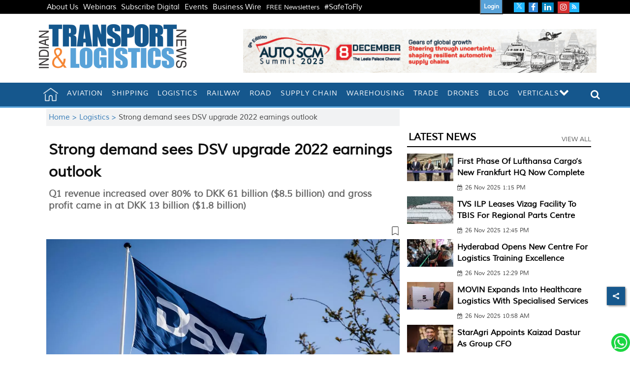

--- FILE ---
content_type: text/html; charset=utf-8
request_url: https://www.google.com/recaptcha/api2/aframe
body_size: 147
content:
<!DOCTYPE HTML><html><head><meta http-equiv="content-type" content="text/html; charset=UTF-8"></head><body><script nonce="WopByeVzZtR-nCs9pb0-Kg">/** Anti-fraud and anti-abuse applications only. See google.com/recaptcha */ try{var clients={'sodar':'https://pagead2.googlesyndication.com/pagead/sodar?'};window.addEventListener("message",function(a){try{if(a.source===window.parent){var b=JSON.parse(a.data);var c=clients[b['id']];if(c){var d=document.createElement('img');d.src=c+b['params']+'&rc='+(localStorage.getItem("rc::a")?sessionStorage.getItem("rc::b"):"");window.document.body.appendChild(d);sessionStorage.setItem("rc::e",parseInt(sessionStorage.getItem("rc::e")||0)+1);localStorage.setItem("rc::h",'1764213489738');}}}catch(b){}});window.parent.postMessage("_grecaptcha_ready", "*");}catch(b){}</script></body></html>